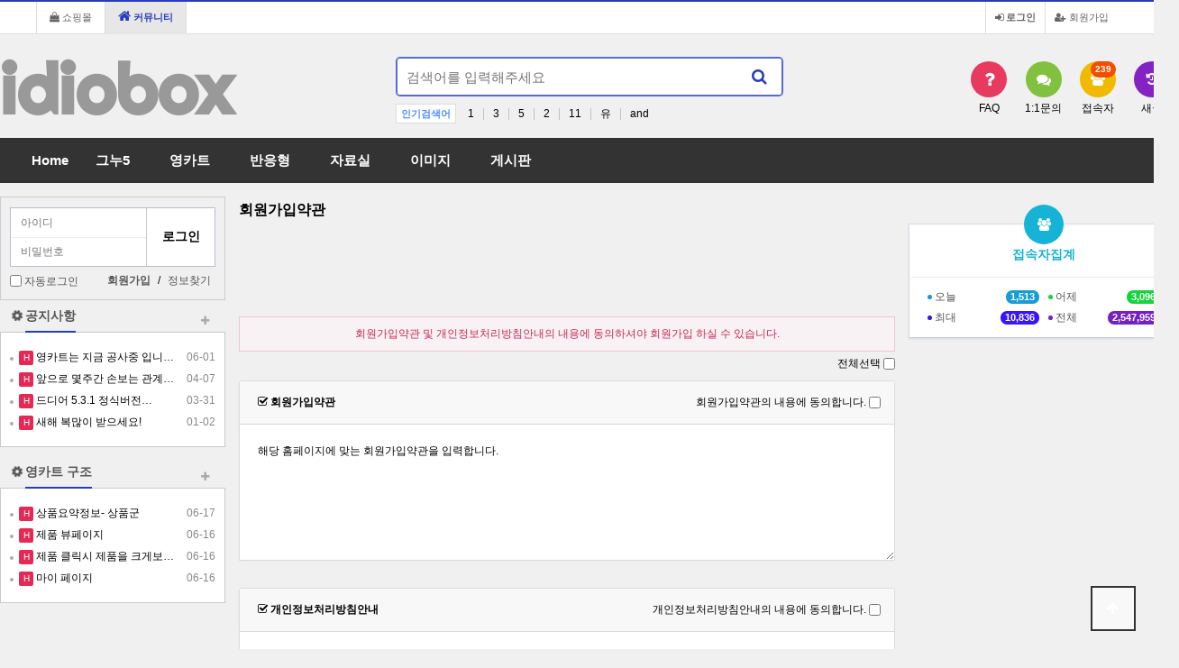

--- FILE ---
content_type: text/html; charset=utf-8
request_url: http://www.idiobox.com/bbs/register.php
body_size: 6189
content:
<!doctype html>
<html lang="ko">
<head>
<meta charset="utf-8">
<meta http-equiv="imagetoolbar" content="no">
<meta http-equiv="X-UA-Compatible" content="IE=edge">
<title>회원가입약관 | 무식한 친구의 작업실</title>
<link rel="stylesheet" href="http://www.idiobox.com/theme/idiobox/css/default.css?ver=171222">
<link rel="stylesheet" href="http://www.idiobox.com/theme/idiobox/skin/popular/basic/style.css?ver=171222">
<link rel="stylesheet" href="http://www.idiobox.com/theme/idiobox/skin/connect/basic/style.css?ver=171222">
<link rel="stylesheet" href="http://www.idiobox.com/theme/idiobox/skin/outlogin/basic/style.css?ver=171222">
<link rel="stylesheet" href="http://www.idiobox.com/theme/idiobox/skin/latest/basic1/style.css?ver=171222">
<link rel="stylesheet" href="http://www.idiobox.com/skin/member/basic/style.css?ver=171222">
<link rel="stylesheet" href="http://www.idiobox.com/theme/idiobox/skin/latest/notice/style.css?ver=171222">
<link rel="stylesheet" href="http://www.idiobox.com/theme/idiobox/skin/visit/basic/style.css?ver=171222">
<link rel="stylesheet" href="http://www.idiobox.com/theme/idiobox/skin/latest/side_basic/style.css?ver=171222">
<!--[if lte IE 8]>
<script src="http://www.idiobox.com/js/html5.js"></script>
<![endif]-->
<script>
// 자바스크립트에서 사용하는 전역변수 선언
var g5_url       = "http://www.idiobox.com";
var g5_bbs_url   = "http://www.idiobox.com/bbs";
var g5_is_member = "";
var g5_is_admin  = "";
var g5_is_mobile = "";
var g5_bo_table  = "";
var g5_sca       = "";
var g5_editor    = "";
var g5_cookie_domain = "";
</script>
<script src="http://www.idiobox.com/js/jquery-1.8.3.min.js"></script>
<script src="http://www.idiobox.com/js/jquery.menu.js?ver=171222"></script>
<script src="http://www.idiobox.com/js/common.js?ver=171222"></script>
<script src="http://www.idiobox.com/js/wrest.js?ver=171222"></script>
<script src="http://www.idiobox.com/js/placeholders.min.js"></script>
<link rel="stylesheet" href="http://www.idiobox.com/js/font-awesome/css/font-awesome.min.css">
<script src="http://www.idiobox.com/js/jquery.bxslider.js"></script>
</head>
<body>

<!-- 상단 시작 { -->
<div id="hd">
    <h1 id="hd_h1">회원가입약관</h1>

    <div id="skip_to_container"><a href="#container">본문 바로가기</a></div>

        <div id="tnb">
        <ul>
                        <li><a href="http://www.idiobox.com/bbs/register.php"><i class="fa fa-user-plus" aria-hidden="true"></i> 회원가입</a></li>
            <li><a href="http://www.idiobox.com/bbs/login.php"><b><i class="fa fa-sign-in" aria-hidden="true"></i> 로그인</b></a></li>
            
                      <li class="tnb_left tnb_shop"><a href="http://www.idiobox.com/shop/"><i class="fa fa-shopping-bag" aria-hidden="true"></i> 쇼핑몰</a></li>
            <li class="tnb_left tnb_community"><a href="http://www.idiobox.com/"><i class="fa fa-home" aria-hidden="true"></i> 커뮤니티</a></li>
            
        </ul>
  
    </div>
    <div id="hd_wrapper">

          <div id="logo">
            <a href="http://www.idiobox.com">idiobox</a>
        </div>
    
        <div class="hd_sch_wr">
            <fieldset id="hd_sch" >
                <legend>사이트 내 전체검색</legend>
                <form name="fsearchbox" method="get" action="http://www.idiobox.com/bbs/search.php" onsubmit="return fsearchbox_submit(this);">
                <input type="hidden" name="sfl" value="wr_subject||wr_content">
                <input type="hidden" name="sop" value="and">
                <label for="sch_stx" class="sound_only">검색어 필수</label>
                <input type="text" name="stx" id="sch_stx" maxlength="20" placeholder="검색어를 입력해주세요">
                <button type="submit" id="sch_submit" value="검색"><i class="fa fa-search" aria-hidden="true"></i><span class="sound_only">검색</span></button>
                </form>

                <script>
                function fsearchbox_submit(f)
                {
                    if (f.stx.value.length < 2) {
                        alert("검색어는 두글자 이상 입력하십시오.");
                        f.stx.select();
                        f.stx.focus();
                        return false;
                    }

                    // 검색에 많은 부하가 걸리는 경우 이 주석을 제거하세요.
                    var cnt = 0;
                    for (var i=0; i<f.stx.value.length; i++) {
                        if (f.stx.value.charAt(i) == ' ')
                            cnt++;
                    }

                    if (cnt > 1) {
                        alert("빠른 검색을 위하여 검색어에 공백은 한개만 입력할 수 있습니다.");
                        f.stx.select();
                        f.stx.focus();
                        return false;
                    }

                    return true;
                }
                </script>

            </fieldset>
                
            
<!-- 인기검색어 시작 { -->
<section id="popular">
    <div>
        <h2>인기검색어</h2>
        <ul>
                        <li><a href="http://www.idiobox.com/bbs/search.php?sfl=wr_subject&amp;sop=and&amp;stx=1">1</a></li>
                        <li><a href="http://www.idiobox.com/bbs/search.php?sfl=wr_subject&amp;sop=and&amp;stx=3">3</a></li>
                        <li><a href="http://www.idiobox.com/bbs/search.php?sfl=wr_subject&amp;sop=and&amp;stx=5">5</a></li>
                        <li><a href="http://www.idiobox.com/bbs/search.php?sfl=wr_subject&amp;sop=and&amp;stx=2">2</a></li>
                        <li><a href="http://www.idiobox.com/bbs/search.php?sfl=wr_subject&amp;sop=and&amp;stx=11">11</a></li>
                        <li><a href="http://www.idiobox.com/bbs/search.php?sfl=wr_subject&amp;sop=and&amp;stx=%EC%9C%A0">유</a></li>
                        <li><a href="http://www.idiobox.com/bbs/search.php?sfl=wr_subject&amp;sop=and&amp;stx=and">and</a></li>
                    </ul>
    </div>
</section>
<!-- } 인기검색어 끝 -->        </div>
        <ul id="hd_qnb">
            <li><a href="http://www.idiobox.com/bbs/faq.php"><i class="fa fa-question" aria-hidden="true"></i><span>FAQ</span></a></li>
            <li><a href="http://www.idiobox.com/bbs/qalist.php"><i class="fa fa-comments" aria-hidden="true"></i><span>1:1문의</span></a></li>
            <li><a href="http://www.idiobox.com/bbs/current_connect.php" class="visit"><i class="fa fa-users" aria-hidden="true"></i><span>접속자</span><strong class="visit-num">
239</strong></a></li>
            <li><a href="http://www.idiobox.com/bbs/new.php"><i class="fa fa-history" aria-hidden="true"></i><span>새글</span></a></li>
        </ul>
    </div>
    
    <nav id="gnb">
        <h2>메인메뉴</h2>
        <div class="gnb_wrap">
            <ul id="gnb_1dul">
               <!--  <li class="gnb_1dli gnb_mnal"><button type="button" class="gnb_menu_btn"><i class="fa fa-bars" aria-hidden="true"></i><span class="sound_only">전체메뉴열기</span></button></li>  -->
                                <li class="gnb_1dli" style="z-index:999">
                    <a href="http://www.idiobox.com" target="_self" class="gnb_1da">Home</a>
                                    </li>
                                <li class="gnb_1dli" style="z-index:998">
                    <a href="#" target="_self" class="gnb_1da">그누5</a>
                    <span class="bg">하위분류</span><ul class="gnb_2dul">
                        <li class="gnb_2dli"><a href="http://idiobox.com/bbs/board.php?bo_table=skin" target="_self" class="gnb_2da">그누5 스킨</a></li>
                                            <li class="gnb_2dli"><a href="http://idiobox.com/bbs/board.php?bo_table=gnu5_board" target="_self" class="gnb_2da">그누5 보드</a></li>
                                            <li class="gnb_2dli"><a href="http://idiobox.com/bbs/board.php?bo_table=gnu5_tip" target="_self" class="gnb_2da">그누5 팁</a></li>
                    </ul>
                </li>
                                <li class="gnb_1dli" style="z-index:997">
                    <a href="#" target="_self" class="gnb_1da">영카트</a>
                    <span class="bg">하위분류</span><ul class="gnb_2dul">
                        <li class="gnb_2dli"><a href="http://idiobox.com/bbs/board.php?bo_table=youngcart5" target="_self" class="gnb_2da">영카트 구조</a></li>
                                            <li class="gnb_2dli"><a href="http://idiobox.com/bbs/board.php?bo_table=youngcart5_skin" target="_self" class="gnb_2da">영카트 스킨</a></li>
                                            <li class="gnb_2dli"><a href="http://idiobox.com/bbs/board.php?bo_table=youngcart5_tip" target="_self" class="gnb_2da">영카트 팁</a></li>
                                            <li class="gnb_2dli"><a href="http://idiobox.com/bbs/board.php?bo_table=youngcart5_use" target="_self" class="gnb_2da">영카트 사용하기</a></li>
                    </ul>
                </li>
                                <li class="gnb_1dli" style="z-index:996">
                    <a href="#" target="_self" class="gnb_1da">반응형</a>
                    <span class="bg">하위분류</span><ul class="gnb_2dul">
                        <li class="gnb_2dli"><a href="http://idiobox.com/bbs/board.php?bo_table=tip" target="_self" class="gnb_2da">반응형 팁</a></li>
                    </ul>
                </li>
                                <li class="gnb_1dli" style="z-index:995">
                    <a href="#" target="_self" class="gnb_1da">자료실</a>
                    <span class="bg">하위분류</span><ul class="gnb_2dul">
                        <li class="gnb_2dli"><a href="http://idiobox.com/bbs/board.php?bo_table=adsence" target="_self" class="gnb_2da">애드센스</a></li>
                                            <li class="gnb_2dli"><a href="http://idiobox.com/bbs/board.php?bo_table=widget" target="_self" class="gnb_2da">위젯모음</a></li>
                                            <li class="gnb_2dli"><a href="http://idiobox.com/bbs/board.php?bo_table=other_tip" target="_self" class="gnb_2da">활용팁</a></li>
                                            <li class="gnb_2dli"><a href="http://idiobox.com/bbs/board.php?bo_table=source" target="_self" class="gnb_2da">오픈 소스</a></li>
                                            <li class="gnb_2dli"><a href="http://idiobox.com/bbs/board.php?bo_table=hosting" target="_self" class="gnb_2da">호스팅</a></li>
                    </ul>
                </li>
                                <li class="gnb_1dli" style="z-index:994">
                    <a href="#" target="_self" class="gnb_1da">이미지</a>
                    <span class="bg">하위분류</span><ul class="gnb_2dul">
                        <li class="gnb_2dli"><a href="http://idiobox.com/bbs/board.php?bo_table=free_image" target="_self" class="gnb_2da">프리 이미지</a></li>
                    </ul>
                </li>
                                <li class="gnb_1dli" style="z-index:993">
                    <a href="#" target="_self" class="gnb_1da">게시판</a>
                    <span class="bg">하위분류</span><ul class="gnb_2dul">
                        <li class="gnb_2dli"><a href="http://idiobox.com/bbs/board.php?bo_table=free" target="_self" class="gnb_2da">자유게시판</a></li>
                                            <li class="gnb_2dli"><a href="http://idiobox.com/bbs/board.php?bo_table=notice" target="_self" class="gnb_2da">공지사항</a></li>
                                            <li class="gnb_2dli"><a href="http://idiobox.com/bbs/board.php?bo_table=qa" target="_self" class="gnb_2da">질문답변</a></li>
                                            <li class="gnb_2dli"><a href="http://idiobox.com/bbs/board.php?bo_table=gallery" target="_self" class="gnb_2da">FUN</a></li>
                    </ul>
                </li>
                            </ul>
            <div id="gnb_all">
                <h2>전체메뉴</h2>
                <ul class="gnb_al_ul">
                                        <li class="gnb_al_li">
                        <a href="http://www.idiobox.com" target="_self" class="gnb_al_a">Home</a>
                                            </li>
                                        <li class="gnb_al_li">
                        <a href="#" target="_self" class="gnb_al_a">그누5</a>
                        <ul>
                            <li><a href="http://idiobox.com/bbs/board.php?bo_table=skin" target="_self"><i class="fa fa-caret-right" aria-hidden="true"></i> 그누5 스킨</a></li>
                                                    <li><a href="http://idiobox.com/bbs/board.php?bo_table=gnu5_board" target="_self"><i class="fa fa-caret-right" aria-hidden="true"></i> 그누5 보드</a></li>
                                                    <li><a href="http://idiobox.com/bbs/board.php?bo_table=gnu5_tip" target="_self"><i class="fa fa-caret-right" aria-hidden="true"></i> 그누5 팁</a></li>
                        </ul>
                    </li>
                                        <li class="gnb_al_li">
                        <a href="#" target="_self" class="gnb_al_a">영카트</a>
                        <ul>
                            <li><a href="http://idiobox.com/bbs/board.php?bo_table=youngcart5" target="_self"><i class="fa fa-caret-right" aria-hidden="true"></i> 영카트 구조</a></li>
                                                    <li><a href="http://idiobox.com/bbs/board.php?bo_table=youngcart5_skin" target="_self"><i class="fa fa-caret-right" aria-hidden="true"></i> 영카트 스킨</a></li>
                                                    <li><a href="http://idiobox.com/bbs/board.php?bo_table=youngcart5_tip" target="_self"><i class="fa fa-caret-right" aria-hidden="true"></i> 영카트 팁</a></li>
                                                    <li><a href="http://idiobox.com/bbs/board.php?bo_table=youngcart5_use" target="_self"><i class="fa fa-caret-right" aria-hidden="true"></i> 영카트 사용하기</a></li>
                        </ul>
                    </li>
                                        <li class="gnb_al_li">
                        <a href="#" target="_self" class="gnb_al_a">반응형</a>
                        <ul>
                            <li><a href="http://idiobox.com/bbs/board.php?bo_table=tip" target="_self"><i class="fa fa-caret-right" aria-hidden="true"></i> 반응형 팁</a></li>
                        </ul>
                    </li>
                                        <li class="gnb_al_li">
                        <a href="#" target="_self" class="gnb_al_a">자료실</a>
                        <ul>
                            <li><a href="http://idiobox.com/bbs/board.php?bo_table=adsence" target="_self"><i class="fa fa-caret-right" aria-hidden="true"></i> 애드센스</a></li>
                                                    <li><a href="http://idiobox.com/bbs/board.php?bo_table=widget" target="_self"><i class="fa fa-caret-right" aria-hidden="true"></i> 위젯모음</a></li>
                                                    <li><a href="http://idiobox.com/bbs/board.php?bo_table=other_tip" target="_self"><i class="fa fa-caret-right" aria-hidden="true"></i> 활용팁</a></li>
                                                    <li><a href="http://idiobox.com/bbs/board.php?bo_table=source" target="_self"><i class="fa fa-caret-right" aria-hidden="true"></i> 오픈 소스</a></li>
                                                    <li><a href="http://idiobox.com/bbs/board.php?bo_table=hosting" target="_self"><i class="fa fa-caret-right" aria-hidden="true"></i> 호스팅</a></li>
                        </ul>
                    </li>
                                        <li class="gnb_al_li">
                        <a href="#" target="_self" class="gnb_al_a">이미지</a>
                        <ul>
                            <li><a href="http://idiobox.com/bbs/board.php?bo_table=free_image" target="_self"><i class="fa fa-caret-right" aria-hidden="true"></i> 프리 이미지</a></li>
                        </ul>
                    </li>
                                        <li class="gnb_al_li">
                        <a href="#" target="_self" class="gnb_al_a">게시판</a>
                        <ul>
                            <li><a href="http://idiobox.com/bbs/board.php?bo_table=free" target="_self"><i class="fa fa-caret-right" aria-hidden="true"></i> 자유게시판</a></li>
                                                    <li><a href="http://idiobox.com/bbs/board.php?bo_table=notice" target="_self"><i class="fa fa-caret-right" aria-hidden="true"></i> 공지사항</a></li>
                                                    <li><a href="http://idiobox.com/bbs/board.php?bo_table=qa" target="_self"><i class="fa fa-caret-right" aria-hidden="true"></i> 질문답변</a></li>
                                                    <li><a href="http://idiobox.com/bbs/board.php?bo_table=gallery" target="_self"><i class="fa fa-caret-right" aria-hidden="true"></i> FUN</a></li>
                        </ul>
                    </li>
                                    </ul>
                <button type="button" class="gnb_close_btn"><i class="fa fa-times" aria-hidden="true"></i></button>
            </div>
        </div>
    </nav>
    <script>
    
    $(function(){
        $(".gnb_menu_btn").click(function(){
            $("#gnb_all").show();
        });
        $(".gnb_close_btn").click(function(){
            $("#gnb_all").hide();
        });
    });

    </script>
</div>
<!-- } 상단 끝 -->


<hr>

<!-- 콘텐츠 시작 { -->
<div id="wrapper">
    <div id="container_wr">
    
    	    <div id="container_side">
		 
<!-- 로그인 전 아웃로그인 시작 { -->
<section id="ol_before" class="ol">
    <h2>회원로그인</h2>
    <form name="foutlogin" action="http://www.idiobox.com/bbs/login_check.php" onsubmit="return fhead_submit(this);" method="post" autocomplete="off">
    <fieldset>
        <div class="ol_wr">
            <input type="hidden" name="url" value="%2Fbbs%2Fregister.php">
            <label for="ol_id" id="ol_idlabel" class="sound_only">회원아이디<strong>필수</strong></label>
            <input type="text" id="ol_id" name="mb_id" required " maxlength="20" placeholder="아이디">
            <label for="ol_pw" id="ol_pwlabel" class="sound_only">비밀번호<strong>필수</strong></label>
            <input type="password" name="mb_password" id="ol_pw" required  maxlength="20" placeholder="비밀번호">
            <input type="submit" id="ol_submit" value="로그인" class="btn_b02">
        </div>
        <div class="ol_auto_wr"> 
            <div id="ol_auto">
                <input type="checkbox" name="auto_login" value="1" id="auto_login">
                <label for="auto_login" id="auto_login_label">자동로그인</label>
            </div>
            <div id="ol_svc">
                <a href="http://www.idiobox.com/bbs/register.php"><b>회원가입</b></a> /
                <a href="http://www.idiobox.com/bbs/password_lost.php" id="ol_password_lost">정보찾기</a>
            </div>
        </div>
        
    </fieldset>
    </form>
</section>

<script>
$omi = $('#ol_id');
$omp = $('#ol_pw');
$omi_label = $('#ol_idlabel');
$omi_label.addClass('ol_idlabel');
$omp_label = $('#ol_pwlabel');
$omp_label.addClass('ol_pwlabel');

$(function() {

    $("#auto_login").click(function(){
        if ($(this).is(":checked")) {
            if(!confirm("자동로그인을 사용하시면 다음부터 회원아이디와 비밀번호를 입력하실 필요가 없습니다.\n\n공공장소에서는 개인정보가 유출될 수 있으니 사용을 자제하여 주십시오.\n\n자동로그인을 사용하시겠습니까?"))
                return false;
        }
    });
});

function fhead_submit(f)
{
    return true;
}
</script>
<!-- } 로그인 전 아웃로그인 끝 -->
  
<div class="latt">
    <h2 class="latt_title"><i class="fa fa-cog fa-spin fa-1x fa-fw"></i><a href="http://www.idiobox.com/bbs/board.php?bo_table=notice">공지사항</a></h2>
    <ul>
            <li>
            <span class="hot_icon">H<span class="sound_only">인기글</span></span><a href="http://mail.idiobox.com/bbs/board.php?bo_table=notice&amp;wr_id=51"> 영카트는 지금 공사중 입니…</a>
            <span class="ltt_date">06-01</span>
        </li>
            <li>
            <span class="hot_icon">H<span class="sound_only">인기글</span></span><a href="http://mail.idiobox.com/bbs/board.php?bo_table=notice&amp;wr_id=25"> 앞으로 몇주간 손보는 관계…</a>
            <span class="ltt_date">04-07</span>
        </li>
            <li>
            <span class="hot_icon">H<span class="sound_only">인기글</span></span><a href="http://mail.idiobox.com/bbs/board.php?bo_table=notice&amp;wr_id=24"> 드디어 5.3.1 정식버전…</a>
            <span class="ltt_date">03-31</span>
        </li>
            <li>
            <span class="hot_icon">H<span class="sound_only">인기글</span></span><a href="http://mail.idiobox.com/bbs/board.php?bo_table=notice&amp;wr_id=12"> 새해 복많이 받으세요!</a>
            <span class="ltt_date">01-02</span>
        </li>
            </ul>
    <a href="http://www.idiobox.com/bbs/board.php?bo_table=notice" class="ltt_more"><span class="sound_only">공지사항</span><i class="fa fa-plus" aria-hidden="true"></i><span class="sound_only"> 더보기</span></a>

</div>
  
<div class="latt">
    <h2 class="latt_title"><i class="fa fa-cog fa-spin fa-1x fa-fw"></i><a href="http://www.idiobox.com/bbs/board.php?bo_table=youngcart5">영카트 구조</a></h2>
    <ul>
            <li>
            <span class="hot_icon">H<span class="sound_only">인기글</span></span><a href="http://mail.idiobox.com/bbs/board.php?bo_table=youngcart5&amp;wr_id=4&amp;page=1"> 상품요약정보- 상품군</a>
            <span class="ltt_date">06-17</span>
        </li>
            <li>
            <span class="hot_icon">H<span class="sound_only">인기글</span></span><a href="http://mail.idiobox.com/bbs/board.php?bo_table=youngcart5&amp;wr_id=3&amp;page=1"> 제품 뷰페이지</a>
            <span class="ltt_date">06-16</span>
        </li>
            <li>
            <span class="hot_icon">H<span class="sound_only">인기글</span></span><a href="http://mail.idiobox.com/bbs/board.php?bo_table=youngcart5&amp;wr_id=2&amp;page=1"> 제품 클릭시 제품을 크게보…</a>
            <span class="ltt_date">06-16</span>
        </li>
            <li>
            <span class="hot_icon">H<span class="sound_only">인기글</span></span><a href="http://mail.idiobox.com/bbs/board.php?bo_table=youngcart5&amp;wr_id=1&amp;page=1"> 마이 페이지</a>
            <span class="ltt_date">06-16</span>
        </li>
            </ul>
    <a href="http://www.idiobox.com/bbs/board.php?bo_table=youngcart5" class="ltt_more"><span class="sound_only">영카트 구조</span><i class="fa fa-plus" aria-hidden="true"></i><span class="sound_only"> 더보기</span></a>

</div>
  
  
  <script async src="//pagead2.googlesyndication.com/pagead/js/adsbygoogle.js"></script>
<!-- idiobox_left1 -->
<ins class="adsbygoogle"
     style="display:inline-block;width:250px;height:250px"
     data-ad-client="ca-pub-8874562068816903"
     data-ad-slot="1688923482"></ins>
<script>
(adsbygoogle = window.adsbygoogle || []).push({});
</script>


  
<div class="latt">
    <h2 class="latt_title"><i class="fa fa-cog fa-spin fa-1x fa-fw"></i><a href="http://www.idiobox.com/bbs/board.php?bo_table=free">자유게시판</a></h2>
    <ul>
            <li class="empty_li">게시물이 없습니다.</li>
        </ul>
    <a href="http://www.idiobox.com/bbs/board.php?bo_table=free" class="ltt_more"><span class="sound_only">자유게시판</span><i class="fa fa-plus" aria-hidden="true"></i><span class="sound_only"> 더보기</span></a>

</div>
  
<div class="latt">
    <h2 class="latt_title"><i class="fa fa-cog fa-spin fa-1x fa-fw"></i><a href="http://www.idiobox.com/bbs/board.php?bo_table=free">자유게시판</a></h2>
    <ul>
            <li class="empty_li">게시물이 없습니다.</li>
        </ul>
    <a href="http://www.idiobox.com/bbs/board.php?bo_table=free" class="ltt_more"><span class="sound_only">자유게시판</span><i class="fa fa-plus" aria-hidden="true"></i><span class="sound_only"> 더보기</span></a>

</div>
  
  
    </div>
    
    
    
    
   
    <div id="container">
        <h2 id="container_title"><span>회원가입약관</span></h2>        
        <script async src="//pagead2.googlesyndication.com/pagead/js/adsbygoogle.js"></script>
<!-- idiobox top -->
<ins class="adsbygoogle"
     style="display:inline-block;width:728px;height:90px"
     data-ad-client="ca-pub-8874562068816903"
     data-ad-slot="2435077464"></ins>
<script>
(adsbygoogle = window.adsbygoogle || []).push({});
</script>


<!-- 회원가입약관 동의 시작 { -->
<div>

    
    <form  name="fregister" id="fregister" action="http://www.idiobox.com/bbs/register_form.php" onsubmit="return fregister_submit(this);" method="POST" autocomplete="off">

    <p>회원가입약관 및 개인정보처리방침안내의 내용에 동의하셔야 회원가입 하실 수 있습니다.</p>
    <div id="fregister_chkall">
        <label for="chk_all">전체선택</label>
        <input type="checkbox" name="chk_all"  value="1"  id="chk_all">

    </div>
    <section id="fregister_term">
        <h2><i class="fa fa-check-square-o" aria-hidden="true"></i> 회원가입약관</h2>
        <textarea readonly>해당 홈페이지에 맞는 회원가입약관을 입력합니다.</textarea>
        <fieldset class="fregister_agree">
            <label for="agree11">회원가입약관의 내용에 동의합니다.</label>
            <input type="checkbox" name="agree" value="1" id="agree11">
        </fieldset>
    </section>

    <section id="fregister_private">
        <h2><i class="fa fa-check-square-o" aria-hidden="true"></i> 개인정보처리방침안내</h2>
        <div>
            <table>
                <caption>개인정보처리방침안내</caption>
                <thead>
                <tr>
                    <th>목적</th>
                    <th>항목</th>
                    <th>보유기간</th>
                </tr>
                </thead>
                <tbody>
                <tr>
                    <td>이용자 식별 및 본인여부 확인</td>
                    <td>아이디, 이름, 비밀번호</td>
                    <td>회원 탈퇴 시까지</td>
                </tr>
                <tr>
                    <td>고객서비스 이용에 관한 통지,<br>CS대응을 위한 이용자 식별</td>
                    <td>연락처 (이메일, 휴대전화번호)</td>
                    <td>회원 탈퇴 시까지</td>
                </tr>
                </tbody>
            </table>
        </div>

        <fieldset class="fregister_agree">
            <label for="agree21">개인정보처리방침안내의 내용에 동의합니다.</label>
            <input type="checkbox" name="agree2" value="1" id="agree21">
        </fieldset>
    </section>

    <div class="btn_confirm">
        <input type="submit" class="btn_submit" value="회원가입">
    </div>

    </form>

    <script>
    function fregister_submit(f)
    {
        if (!f.agree.checked) {
            alert("회원가입약관의 내용에 동의하셔야 회원가입 하실 수 있습니다.");
            f.agree.focus();
            return false;
        }

        if (!f.agree2.checked) {
            alert("개인정보처리방침안내의 내용에 동의하셔야 회원가입 하실 수 있습니다.");
            f.agree2.focus();
            return false;
        }

        return true;
    }
    
    jQuery(function($){
        // 모두선택
        $("input[name=chk_all]").click(function() {
            if ($(this).prop('checked')) {
                $("input[name^=agree]").prop('checked', true);
            } else {
                $("input[name^=agree]").prop("checked", false);
            }
        });
    });

    </script>
</div>
<!-- } 회원가입 약관 동의 끝 -->


<script async src="//pagead2.googlesyndication.com/pagead/js/adsbygoogle.js"></script>
<!-- idiobox bottom -->
<ins class="adsbygoogle"
     style="display:inline-block;width:728px;height:90px"
     data-ad-client="ca-pub-8874562068816903"
     data-ad-slot="6865277062"></ins>
<script>
(adsbygoogle = window.adsbygoogle || []).push({});
</script>


    </div>
    <div id="aside">
      <!--  
<div class="notice">
    <h2><a href="http://www.idiobox.com/bbs/board.php?bo_table=notice"><i class="fa fa-bullhorn" aria-hidden="true"></i><span class="sound_only">공지사항</span></a></h2>
    <ul>
            <li>
            <a href="http://mail.idiobox.com/bbs/board.php?bo_table=notice&amp;wr_id=51&amp;sfl=wr_subject&amp;stx=2&amp;sop=and">영카트는 지금 공사중 입…</a>        </li>
            <li>
            <a href="http://mail.idiobox.com/bbs/board.php?bo_table=notice&amp;wr_id=25&amp;sfl=wr_subject&amp;stx=2&amp;sop=and">앞으로 몇주간 손보는 관…</a>        </li>
            <li>
            <a href="http://mail.idiobox.com/bbs/board.php?bo_table=notice&amp;wr_id=24&amp;sfl=wr_subject&amp;stx=2&amp;sop=and">드디어 5.3.1 정식버…</a>        </li>
            <li>
            <a href="http://mail.idiobox.com/bbs/board.php?bo_table=notice&amp;wr_id=12&amp;sfl=wr_subject&amp;stx=2&amp;sop=and">새해 복많이 받으세요!</a>        </li>
            </ul>

</div>
<script>
    $('.notice ul').bxSlider({
        hideControlOnEnd: true,
        pager:false,
        nextText: '<i class="fa fa-angle-right" aria-hidden="true"></i>',
        prevText: '<i class="fa fa-angle-left" aria-hidden="true"></i>'
    });
</script>
 -->
        
                
<!-- 접속자집계 시작 { -->
<section id="visit">
    <h2><i class="fa fa-users" aria-hidden="true"></i>  접속자집계</h2>
    <dl>
        <dt><span class="color_1"></span> 오늘</dt>
        <dd><strong class="color_1">1,513</strong></dd>
        <dt><span class="color_2"></span> 어제</dt>
        <dd><strong class="color_2">3,096</strong></dd>
        <dt><span class="color_3"></span> 최대</dt>
        <dd><strong class="color_3">10,836</strong></dd>
        <dt><span class="color_4"></span> 전체</dt>
        <dd><strong class="color_4">2,547,959</strong></dd>
    </dl>
    </section>
<!-- } 접속자집계 끝 -->        
        		<script async src="//pagead2.googlesyndication.com/pagead/js/adsbygoogle.js"></script>
			<!-- idiobox side -->
			<ins class="adsbygoogle"
			     style="display:block"
			     data-ad-client="ca-pub-8874562068816903"
			     data-ad-slot="6448415066"
			     data-ad-format="auto"></ins>
			<script>
			(adsbygoogle = window.adsbygoogle || []).push({});
			</script>
			
			
			
		        
<div class="lat3">
    <h2 class="lat3_title"><i class="fa fa-cog fa-spin fa-1x fa-fw"></i><a href="http://www.idiobox.com/bbs/board.php?bo_table=free">자유게시판</a></h2>
    <ul>
            <li class="empty3_li">게시물이 없습니다.</li>
        </ul>
    <a href="http://www.idiobox.com/bbs/board.php?bo_table=free" class="lt3_more"><span class="sound_only">자유게시판</span><i class="fa fa-plus" aria-hidden="true"></i><span class="sound_only"> 더보기</span></a>

</div>
	
			
			
        
        
    </div>
</div>

</div>
<!-- } 콘텐츠 끝 -->

<hr>

<!-- 하단 시작 { -->
<div id="ft">

    <div id="ft_wr">
        <div id="ft_link">
            <a href="http://www.idiobox.com/bbs/content.php?co_id=company">회사소개</a>
            <a href="http://www.idiobox.com/bbs/content.php?co_id=privacy">개인정보처리방침</a>
            <a href="http://www.idiobox.com/bbs/content.php?co_id=provision">서비스이용약관</a>
            <a href="http://www.idiobox.com/bbs/register.php?device=mobile">모바일버전</a>
        </div>
        <div id="ft_catch">        
            idiobox
       </div>
        <div id="ft_copy">Copyright &copy; <b>2016-2018 idiobox.com.</b> All rights reserved. e-mail:info@idiobox.com</div>
    </div>
    
    <button type="button" id="top_btn"><i class="fa fa-arrow-up" aria-hidden="true"></i><span class="sound_only">상단으로</span></button>
        <script>
        
        $(function() {
            $("#top_btn").on("click", function() {
                $("html, body").animate({scrollTop:0}, '500');
                return false;
            });
        });
        </script>
</div>


<!-- } 하단 끝 -->

<script>
$(function() {
    // 폰트 리사이즈 쿠키있으면 실행
    font_resize("container", get_cookie("ck_font_resize_rmv_class"), get_cookie("ck_font_resize_add_class"));
});
</script>



<!-- ie6,7에서 사이드뷰가 게시판 목록에서 아래 사이드뷰에 가려지는 현상 수정 -->
<!--[if lte IE 7]>
<script>
$(function() {
    var $sv_use = $(".sv_use");
    var count = $sv_use.length;

    $sv_use.each(function() {
        $(this).css("z-index", count);
        $(this).css("position", "relative");
        count = count - 1;
    });
});
</script>
<![endif]-->

</body>
</html>


--- FILE ---
content_type: text/html; charset=utf-8
request_url: https://www.google.com/recaptcha/api2/aframe
body_size: 265
content:
<!DOCTYPE HTML><html><head><meta http-equiv="content-type" content="text/html; charset=UTF-8"></head><body><script nonce="LeVgtsf0yuHz2KLovykd6Q">/** Anti-fraud and anti-abuse applications only. See google.com/recaptcha */ try{var clients={'sodar':'https://pagead2.googlesyndication.com/pagead/sodar?'};window.addEventListener("message",function(a){try{if(a.source===window.parent){var b=JSON.parse(a.data);var c=clients[b['id']];if(c){var d=document.createElement('img');d.src=c+b['params']+'&rc='+(localStorage.getItem("rc::a")?sessionStorage.getItem("rc::b"):"");window.document.body.appendChild(d);sessionStorage.setItem("rc::e",parseInt(sessionStorage.getItem("rc::e")||0)+1);localStorage.setItem("rc::h",'1768413737092');}}}catch(b){}});window.parent.postMessage("_grecaptcha_ready", "*");}catch(b){}</script></body></html>

--- FILE ---
content_type: text/css
request_url: http://www.idiobox.com/theme/idiobox/skin/connect/basic/style.css?ver=171222
body_size: 355
content:
@charset "utf-8";

#current_connect li{width:219px;background:#fff;float:left;border:1px solid #d8d8d8;margin-left:10px;margin-bottom:10px;text-align:center;position:relative}
#current_connect li:nth-child(4n+1){clear:both;margin-left:0}
#current_connect .crt_name {margin:20px;display:block}
#current_connect .crt_name img{ border-radius:50%;margin: 0 0 5px}
#current_connect .crt_lct{display:block;text-align:center;border-top:1px solid #ddd;padding:10px 5px;line-height:1.4em}
#current_connect .crt_lct a{color:#3ca1ff}
#current_connect .crt_num{position:absolute;top:10px;left:10px;color:#777;font-weight:bold}
#current_connect li.empty_li{width:100%;padding:200px 0 ;border:0;color:#666}

--- FILE ---
content_type: text/css
request_url: http://www.idiobox.com/theme/idiobox/skin/latest/basic1/style.css?ver=171222
body_size: 754
content:
@charset "utf-8";
/* 새글 스킨 (latest) */

.latt {position:relative;margin-bottom:10px;overflow:hidden;}
.latt .latt_title {display:block;padding:0 8px 0 10px;line-height:35px;font-size:1.183em;border-bottom:0px solid #e2e2e2;color:#555;}
.latt .latt_title a{color:#555;display:inline-block;position:relative}
.latt .latt_title a:after{position:absolute;bottom:-1px;left:0;width:100%;height:2px;background:#253dbe;content:''}
.latt ul{padding:15px 10px;border: 1px solid #c6cacc;background:#fff}
.latt li {position:relative;line-height:18px;padding:3px 0;padding-right:10px;padding-left:10px;position:relative}
.latt li:before{position: absolute;top: 12px;left: 0px;width: 4px;height: 4px;background: #aaa;content: '';border-radius: 50%;}
.latt li a:hover{color:#a22121}
.latt li .fa-heart{color:#ff0000;}
.latt li .fa-lock{display: inline-block;line-height: 14px;width: 16px;font-size: 0.833em;color: #4f818c;background: #cbe3e8;text-align: center;border-radius: 2px;font-size: 12px;border:1px solid #a2c6ce}
.latt li .new_icon{display:inline-block;width: 16px;line-height:16px;font-size:0.833em;color:#ffff00;background:#6db142;text-align:center;border-radius: 2px;}
.latt li .hot_icon{display:inline-block;width: 16px;line-height:16px ;font-size:0.833em;color:#fff;background:#e52955;text-align:center;border-radius: 2px;}
.latt li .fa-caret-right{color:#bbb}
.latt .ltt_date{position:absolute;top:3px;right:0;color:#888}
.latt  .empty_li{line-height:145px ;color:#666;text-align:center;padding:0;}
.latt  .empty_li:before{background:none;padding:0}

.latt .ltt_cmt{background:#5c85c1;color:#fff; font-size:11px;height:16px;line-height:16px;padding:0 5px;border-radius:3px;
-webkit-box-shadow: inset 0 2px 5px  rgba(255,255,255,0.4);
-moz-box-shadow: inset 0 2px 5px  rgba(255,255,255,0.4);
box-shadow: inset 0 2px 5px  rgba(255,255,255,0.4);}
.latt .ltt_more {position:absolute;top:11px;right:10px;display:block;width:25px;line-height:25px;color:#aaa;border-radius:3px;text-align:center;}
.latt .ltt_more:hover{color:#777}

--- FILE ---
content_type: text/css
request_url: http://www.idiobox.com/theme/idiobox/skin/visit/basic/style.css?ver=171222
body_size: 561
content:
@charset "utf-8";
/* 방문자 집계 */
#visit {border: 1px solid #d2d9e6; border-bottom: 1px solid #c1ccda;margin:30px 0px 15px;background:#fff;position:relative;
-webkit-box-shadow: 0 1px 2px rgba(0,0,0,0.1);
-moz-box-shadow: 0 1px 2px rgba(0,0,0,0.1);
box-shadow:0 1px 2px rgba(0,0,0,0.1)}
#visit .btn_admin{position:absolute;top:10px;right:10px;height:25px;line-height:25px;padding:0 5px;border-radius:3px}
#visit h2 {font-size:1.167em;text-align:center;padding-bottom:15px;padding-top:25px;color:#16b3d6;position:relative}
#visit h2 i{position:absolute;top:-22px;left:50%;width:44px;line-height:44px;margin-left:-22px;border-radius:25px;background:#16b3d6;color:#fff}
#visit dl {border-top:1px solid #e9e9e9;padding:10px 15px;border-radius:5px}
#visit dl:after {display:block;visibility:hidden;clear:both;content:""}
#visit dt {float:left;width:20%;padding:0 5px;line-height:23px;height:23px;color:#555}
#visit dt span{display:inline-block;width:5px;height:5px;border-radius:50%;vertical-align: middle;}
#visit dd {float:left;;width:30%;padding:0 5px;;text-align:right;text-align:right;font-weight:bold;line-height:23px;height:23px;font-size:0.92em}
#visit dd strong{display:inline-block;padding:0 5px;border-radius:20px;line-height:15px;color:#fff;}


--- FILE ---
content_type: text/css
request_url: http://www.idiobox.com/theme/idiobox/skin/latest/side_basic/style.css?ver=171222
body_size: 749
content:
@charset "utf-8";
/* 새글 스킨 (latest) */

.lat3 {position:relative;margin:15px 0px 15px 0px;overflow:hidden;}
.lat3 .lat3_title {display:block;padding:0 20px;line-height:45px;font-size:1.083em;border-bottom:0px solid #e2e2e2;color:#555;}
.lat3 .lat3_title a{color:#555;display:inline-block;position:relative}
.lat3 .lat3_title a:after{position:absolute;bottom:-1px;left:0;width:100%;height:2px;background:#253dbe;content:''}
.lat3 ul{padding:15px 20px;border:1px solid #ccc;}
.lat3 li {position:relative;line-height:18px;padding:3px 0;padding-right:50px;padding-left:10px;position:relative}
.lat3 li:before{position: absolute;top: 12px;left: 0px;width: 4px;height: 4px;background: #aaa;content: '';border-radius: 50%;}
.lat3 li a:hover{color:#a22121}
.lat3 li .fa-heart{color:#ff0000;}
.lat3 li .fa-lock{display: inline-block;line-height: 14px;width: 16px;font-size: 0.833em;color: #4f818c;background: #cbe3e8;text-align: center;border-radius: 2px;font-size: 12px;border:1px solid #a2c6ce}
.lat3 li .new_icon{display:inline-block;width: 16px;line-height:16px;font-size:0.833em;color:#ffff00;background:#6db142;text-align:center;border-radius: 2px;}
.lat3 li .hot_icon{display:inline-block;width: 16px;line-height:16px ;font-size:0.833em;color:#fff;background:#e52955;text-align:center;border-radius: 2px;}
.lat3 li .fa-caret-right{color:#bbb}
.lat3 .lt3_date{position:absolute;top:3px;right:0;color:#888}
.lat3  .empty_li{line-height:145px ;color:#666;text-align:center;padding:0;}
.lat3  .empty_li:before{background:none;padding:0}

.lat3 .lt3_cmt{background:#5c85c1;color:#fff; font-size:11px;height:16px;line-height:16px;padding:0 5px;border-radius:3px;
-webkit-box-shadow: inset 0 2px 5px  rgba(255,255,255,0.4);
-moz-box-shadow: inset 0 2px 5px  rgba(255,255,255,0.4);
box-shadow: inset 0 2px 5px  rgba(255,255,255,0.4);}
.lat3 .lt3_more {position:absolute;top:11px;right:10px;display:block;width:25px;line-height:25px;color:#aaa;border-radius:3px;text-align:center;}
.lat3 .lt3_more:hover{color:#777}